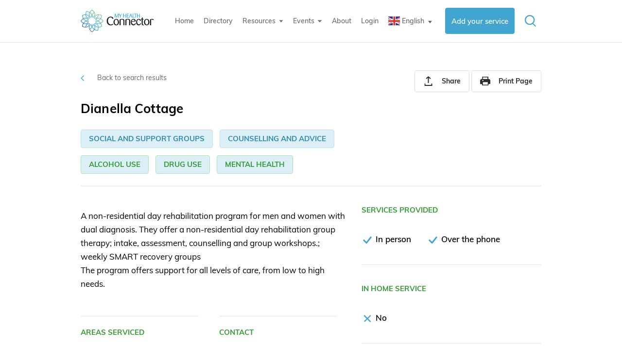

--- FILE ---
content_type: text/html; charset=utf-8
request_url: https://myhealthconnector.com.au/browse-directory/details/dianella-cottage/
body_size: 6181
content:


<!DOCTYPE html>
<html lang="en">

<head>
	<!-- Google Tag Manager -->
	<script>(function(w,d,s,l,i){w[l]=w[l]||[];w[l].push({'gtm.start':
	new Date().getTime(),event:'gtm.js'});var f=d.getElementsByTagName(s)[0],
	j=d.createElement(s),dl=l!='dataLayer'?'&l='+l:'';j.async=true;j.src=
	'https://www.googletagmanager.com/gtm.js?id='+i+dl;f.parentNode.insertBefore(j,f);
	})(window,document,'script','dataLayer','GTM-5NSKT7LT');</script>
	<!-- End Google Tag Manager -->
	<meta charset="utf-8">
	<title>Dianella Cottage | My Health Connector</title>

    <meta name="description" content="A non-residential day rehabilitation program for men and women with dual diagnosis. They offer a non-residential day rehabilitation group therapy; intake, ass"/>

    <meta property="og:type" content="website" />
    <meta property="og:title" content="Dianella Cottage | My Health Connector" />
    <meta property="og:description" content="A non-residential day rehabilitation program for men and women with dual diagnosis. They offer a non-residential day rehabilitation group therapy; intake, ass" />
    <meta property="og:url" content="https://myhealthconnector.com.au/browse-directory/details/dianella-cottage/" />
    <meta property="og:site_name" content="My Health Connector">
    <meta property="og:locale" content="en_GB">
    <meta name="twitter:card" content="summary" />
    <meta name="twitter:description" content="A non-residential day rehabilitation program for men and women with dual diagnosis. They offer a non-residential day rehabilitation group therapy; intake, ass" />
    <meta name="twitter:title" content="Dianella Cottage | My Health Connector" />
    <meta property="og:image" content="https://myhealthconnector.com.au/static/img/og-image.png" />
    <meta name="twitter:image" content="https://myhealthconnector.com.au/static/img/og-image.png" />

	<meta http-equiv="X-UA-Compatible" content="IE=edge">
	<meta name="viewport" content="width=device-width, initial-scale=1, maximum-scale=1">

  <meta name="format-detection" content="telephone=no">

	<!-- Basic Images Start -->
	<link rel="icon" href="/static/img/favicon/favicon.ico">
	<link rel="apple-touch-icon" sizes="180x180" href="/static/img/favicon/apple-touch-icon-180x180.png">
	<!-- Basic Images End -->

	<!-- Custom Browsers Color Start -->
	<meta name="theme-color" content="#42a5d0">
	<!-- Custom Browsers Color End -->
    
    <link rel="stylesheet" href="/static/css/bootstrap.min.css">
	<link rel="stylesheet" href="/static/css/main.min.css?n=8">
	<link rel="stylesheet" href="/static/css/custom.css?n=4">
  
    <script type='text/javascript' src='https://platform-api.sharethis.com/js/sharethis.js#property=5daa9e82527f0c001150847d&product=inline-share-buttons' async='async'></script>

    <!-- Facebook Pixel Code -->
    <script>
        !function(f,b,e,v,n,t,s)
        {if(f.fbq)return;n=f.fbq=function(){n.callMethod?
            n.callMethod.apply(n,arguments):n.queue.push(arguments)};
            if(!f._fbq)f._fbq=n;n.push=n;n.loaded=!0;n.version='2.0';
            n.queue=[];t=b.createElement(e);t.async=!0;
            t.src=v;s=b.getElementsByTagName(e)[0];
            s.parentNode.insertBefore(t,s)}(window, document,'script',
            'https://connect.facebook.net/en_US/fbevents.js');
        fbq('init', '2207614612675069');
        fbq('track', 'PageView');
    </script>
    <noscript>
        <img height="1" width="1" style="display:none"
             src="https://www.facebook.com/tr?id=2207614612675069&ev=PageView&noscript=1"/>
    </noscript>
    <!-- End Facebook Pixel Code -->

</head>

<body>
	<!-- Google Tag Manager (noscript) -->
	<noscript><iframe src="https://www.googletagmanager.com/ns.html?id=GTM-5NSKT7LT"
	height="0" width="0" style="display:none;visibility:hidden"></iframe></noscript>
	<!-- End Google Tag Manager (noscript) -->
	<!-- Header -->
    
	<header class="main-header js-header">
		<div class="main-header__container container">
			<div class="main-header__content">

				<div class="main-header__logo logo">
					<a href="/" class="logo__inner">
						<img src="/static/img/logo.svg" class="logo__icon" alt="Logo">
					</a>
				</div>

				<div class="main-header__menu d-print-none">
					<!-- Menu Nav -->
					<nav class="main-menu-nav js-main-menu-nav">
						<div class="main-menu-nav__inner">
							<!-- Menu -->
							<ul class="main-menu js-main-menu">
								<li class="main-menu__item"><a href="/" class="main-menu__link ">Home</a></li>
								<li class="main-menu__item"><a href="/browse-directory/" class="main-menu__link ">Directory</a></li>
                            
                                <li class="main-menu__item">
									<span class="main-menu__item-main js-main-menu__item-main">
										<a href="#" class="main-menu__link">
											<span class="main-menu__item-text">Resources</span>
											<svg class="main-menu__item-arrow sprite-icon">
												<use xlink:href="/static/img/svg/sprite.svg#chevron-down"></use>
											</svg>
										</a>
									</span>

									<div class="main-menu__submenu">
										<ul class="main-menu__submenu-list">
											
                                            <li class="main-menu__submenu-item">
												<a href="/resources/carer-self-care-guide/" class="main-menu__submenu-link">Carers</a>
											</li>
                                            
                                            <li class="main-menu__submenu-item">
												<a href="/resources/multicultural/" class="main-menu__submenu-link">Multicultural</a>
											</li>
                                            
                                            <li class="main-menu__submenu-item">
												<a href="/resources/dementia/" class="main-menu__submenu-link">Dementia</a>
											</li>
                                            
                                            <li class="main-menu__submenu-item">
												<a href="/resources/advance-care-planning/" class="main-menu__submenu-link">Advance Care Planning</a>
											</li>
                                            
                                            <li class="main-menu__submenu-item">
												<a href="/resources/cisability/" class="main-menu__submenu-link">Disability</a>
											</li>
                                            
                                            <li class="main-menu__submenu-item">
												<a href="/resources/aboriginal/" class="main-menu__submenu-link">Aboriginal</a>
											</li>
                                            
										</ul>
									</div>
								</li>
                            
                            <li class="main-menu__item">
                                <span class="main-menu__item-main js-main-menu__item-main">
                                    <a href="#" class="main-menu__link">
                                        <span class="main-menu__item-text">Events</span>
                                        <svg class="main-menu__item-arrow sprite-icon">
                                            <use xlink:href="/static/img/svg/sprite.svg#chevron-down"></use>
                                        </svg>
                                    </a>
                                </span>

                                <div class="main-menu__submenu">
                                    <ul class="main-menu__submenu-list">
                                        <li class="main-menu__submenu-item">
                                            <a target="_blank" href="https://www.nbmphn.com.au/Community-Events" class="main-menu__submenu-link">View Events</a>
                                        </li>
                                        <li class="main-menu__submenu-item">
                                            <a href="/events/" class="main-menu__submenu-link">Add Your Event</a>
                                        </li>
                                    </ul>
                                </div>
                            </li>
								<li class="main-menu__item"><a href="/about/" class="main-menu__link ">About</a></li>

                                
                                <li class="main-menu__item"><a href="/login/" class="main-menu__link ">Login</a></li>
                                
								<li class="main-menu__item">
									<div class="gtranslate_wrapper"></div>
									<script>window.gtranslateSettings = {"default_language":"en","native_language_names":true,"languages":["en","ar","tl","hi","zh-CN","pa"],"wrapper_selector":".gtranslate_wrapper"}</script>
									<script src="https://cdn.gtranslate.net/widgets/latest/popup.js" defer></script>
								</li>
							</ul>
							<!-- /Menu -->

                            
                            <!-- Mobile Menu Blocks -->
							<div class="main-menu-nav__mobile-box">
								<div class="main-menu__add">
									<a href="/add-service/" class="main-menu__add-btn add-btn button">
										<span class="add-btn__icon">
											<svg class="add-btn__icon-inner">
												<use xlink:href="/static/img/svg/sprite.svg#plus"></use>
											</svg>
										</span>
										<span class="add-btn__text">Add your service</span>
									</a>
								</div>
							</div>
                        

							<!-- /Mobile Menu Blocks -->
						</div>
					</nav>
					<!-- /Menu Nav -->
				</div>

				<div class="main-header__controls d-print-none">
					
                    <div class="main-header__add">
						<a href="/add-service/" class="main-header__add-btn add-btn button">
							<span class="add-btn__icon">
								<svg class="add-btn__icon-inner">
									<use xlink:href="/static/img/svg/sprite.svg#plus"></use>
								</svg>
							</span>
							<span class="add-btn__text">Add your service</span>
						</a>
					</div>
                    

					<div class="main-header__search">
						<form class="main-header__search-form" action="/browse-directory/search/">
							<input type="search" name="service_name" class="main-header__search-input js-header-search-input input" placeholder="Search…" autocomplete="off" required>
							<button class="main-header__search-btn">
								<svg class="main-header__search-icon">
									<use xlink:href="/static/img/svg/sprite.svg#search"></use>
								</svg>
							</button>
						</form>
					</div>

					<!-- Burger Menu  Controls -->
					<div class="main-header__menu-btn">
						<div class="menu-opener js-menu-opener">
							<div class="menu-opener__inner js-menu-opener__inner"></div>
						</div>
					</div>
					<!-- /Burger Menu  Controls -->
				</div>
			</div>
		</div>
	</header>
	<!-- /Header -->
    
	
	<section class="service">
		<div class="service__container container">
			<div class="service__toprow">
				<div class="service__back">

					<a href="/browse-directory/search/" class="service__back-link">
						<svg class="service__back-icon">
							<use xlink:href="/static/img/svg/sprite.svg#chevron-right"></use>
						</svg>
						<span class="service__back-text"> Back to search results</span>
					</a>
				</div>
				<div class="service__main-actions">
                    <a href="#" data-toggle="modal" data-target="#share_modal" class="section-toprow__main-actions-btn button action-btn" target="_blank">
                        <svg class="action-btn__icon">
                            <use xlink:href="/static/img/svg/sprite.svg#share__outlined"></use>
                        </svg>
                        <span class="action-btn__text">Share</span>
                    </a>
					
					<button class="service__main-actions-btn button action-btn js-print-page">
						<svg class="action-btn__icon">
							<use xlink:href="/static/img/svg/sprite.svg#print__outlined"></use>
						</svg>
						<span class="action-btn__text">Print Page</span>
					</button>
				</div>
				<h1 class="service__title h3">Dianella Cottage</h1>
				<div class="service__tags-box">
                    
					<a href="/browse-directory/search/?service_types=10" class="service__tag service__tag_service">Social and support groups</a>
                    
					<a href="/browse-directory/search/?service_types=2" class="service__tag service__tag_service">Counselling and advice</a>
                    
                    
					<a href="/browse-directory/search/?health_conditions=12" class="service__tag service__tag_condition">Alcohol use</a>
                    
					<a href="/browse-directory/search/?health_conditions=14" class="service__tag service__tag_condition">Drug use</a>
                    
					<a href="/browse-directory/search/?health_conditions=7" class="service__tag service__tag_condition">Mental health</a>
                    
				</div>
				
			</div>

			<div class="service__content">
				<div class="service__descr">
                

					<div class="service__text plaintext">
						<p>A non-residential day rehabilitation program for men and women with dual diagnosis. They offer a non-residential day rehabilitation group therapy; intake, assessment, counselling and group workshops.; weekly SMART recovery groups<br />
The program offers support for all levels of care, from low to high needs.</p>
					</div>
                    <div class="service__descr-row row">
                        <div class="service__descr-col col-xl-6">
                            <div class="service__descr-item">
                            <h6 class="service__sidebar-title h6">Areas serviced</h6>
                            <div class="service__areas">
                                
                                    <div class="service__areas-item">Blue Mountains</div>
                                
                                    <div class="service__areas-item">Lithgow</div>
                                
                            </div>
                        </div>
                        </div>

                            <div class="service__descr-col col-xl-6">
                                <div class="service__descr-item">
                                <h6 class="service__sidebar-title h6">Contact</h6>

                                    

                                    
                                        <div class="service__contact-person">
                                            <svg class="service__contact-person-icon">
                                                <use xlink:href="/static/img/svg/sprite.svg#phone"></use>
                                            </svg>
                                            <span class="service-contacts__text"><a href="tel:4782 9265 or 1300727957" class="service-contacts__link">4782 9265 or 1300727957</a></span>
                                        </div>
                                    
                                    
                                    
                                        <div class="service__contact-person">
                                            <svg class="service__contact-person-icon">
                                                <use xlink:href="/static/img/svg/sprite.svg#website__outlined"></use>
                                            </svg>
                                            <span class="service-contacts__text"><a href="https://nbmphn.com.au/Community/Services/Addiction-Support-Services/Dianella-Cottage-Katoomba" class="service-contacts__link" target="_blank">View Website</a></span>
                                        </div>
                                    

                            </div>
                            </div>
                    </div>
                    <div class="service__faq">
						<div class="service__faq-box">
							<div class="service__faq-item">
								<div class="service__faq-icon">
									<img src="/static/img/icon-cost.svg" alt="Cost Icon" class="service__faq-icon-img">
								</div>
								<div class="service__faq-title h4">Is there a cost? </div>
								<div class="service__faq-answer h4">No</div>
								<div class="service__faq-text plaintext">
									
								</div>
							</div>
							<div class="service__faq-item">
								<div class="service__faq-icon">
									<img src="/static/img/icon-transport.svg" alt="Transport Icon" class="service__faq-icon-img">
								</div>
								<div class="service__faq-title h4">Is there transport? </div>
								<div class="service__faq-answer h4">No</div>
								<div class="service__faq-text plaintext">
									
								</div>
							</div>
							<div class="service__faq-item">
								<div class="service__faq-icon">
									<img src="/static/img/icon-booking.svg" alt="Booking Icon" class="service__faq-icon-img">
								</div>
								<div class="service__faq-title h4">Do I need to book?</div>
								<div class="service__faq-answer h4">Contact service for information</div>
								<div class="service__faq-text plaintext"></div>
							</div>
						</div>
					</div>

                    

                    
                    <div style="border: 1px solid #ff7979;border-radius: 6px;padding: 15px;text-align: center;color: #ee5253;margin-top: 40px;">
                        <p>
                            <a id="unclaim" href="#" style="display: block;">Is this your service or activity? Click here to claim &amp; update your service</a>
                        </p>
                    </div>
                

				</div>
				<aside class="service__sidebar">
					
                    <div class="service__sidebar-row">
						<h6 class="service__sidebar-title h6">Services provided</h6>
						<div class="service__provided">
                            
							<div class="service__provided-item">
								<svg class="service__provided-icon">
									<use xlink:href="/static/img/svg/sprite.svg#check"></use>
								</svg>
								<span class="service__provided-text">In person</span>
							</div>
                            
							<div class="service__provided-item">
								<svg class="service__provided-icon">
									<use xlink:href="/static/img/svg/sprite.svg#check"></use>
								</svg>
								<span class="service__provided-text">Over the phone</span>
							</div>
                            
						</div>
					</div>
                

                    <div class="service__sidebar-row">
                        <h6 class="service__sidebar-title h6">In home service</h6>
                        <div class="service__provided">
                            <div class="service__provided-item">
                                <svg class="service__provided-icon service__provided-icon_miss">
                                    <use xlink:href="/static/img/svg/sprite.svg#close"></use>
                                </svg>
                                <span class="service__provided-text">No</span>
                            </div>
                        </div>
                    </div>
                    
                    
                    <div class="service__sidebar-row">
                        <h6 class="service__sidebar-title h6">Referral Types</h6>
                        <div class="service__provided">
                            
                            <div class="service__provided-item">
                                <svg class="service__provided-icon">
                                    <use xlink:href="/static/img/svg/sprite.svg#check"></use>
                                </svg>
                                <span class="service__provided-text">GP/Health professional</span>
                            </div>
                            
                            <div class="service__provided-item">
                                <svg class="service__provided-icon">
                                    <use xlink:href="/static/img/svg/sprite.svg#check"></use>
                                </svg>
                                <span class="service__provided-text">Self-referral</span>
                            </div>
                            
                        </div>
                    </div>
                    


                    
                    <div class="service__sidebar-row">
                        <h6 class="service__sidebar-title h6">Opening hours</h6>
                        <div class="service__schedule">
                            <div class="service__schedule-row">
                                <span class="service__schedule-day">variable - contact the service</span>
                            </div>
                            
                        </div>
                    </div>
                


                    

                
					<div class="service__sidebar-row">
						<div class="service__sidebar-btn-wrap button-wrap">
							<a target="_blank" href="https://walkntalkforlife.com.au/" class="service__sidebar-btn button button_ghost">
								More information here
								<span class="button__arrow">
									<svg class="p-arrow">
										<use xlink:href="/static/img/svg/sprite.svg#arrow"></use>
									</svg>
								</span>
							</a>
						</div>
					</div>
                    
				</aside>
				
			</div>
		</div>
	</section>
    <div class="modal fade" tabindex="-1" role="dialog" id="modal">
  <div class="modal-dialog" role="document">
    <div class="modal-content">

    </div>
  </div>
</div>
    <div class="modal fade" id="share_modal" tabindex="-1" role="dialog" aria-labelledby="exampleModalLongTitle"
     aria-hidden="true">
    <div class="modal-dialog modal-lg" role="document">
        <div class="modal-content">
            <div class="modal-header">
                <h5 class="modal-title h4">Share this page</h5>
                <button type="button" class="close" data-dismiss="modal" aria-label="Close">
                    <span aria-hidden="true">&times;</span>
                </button>
            </div>

            <div class="modal-body">
                <div class="sharethis-inline-share-buttons"></div>
            </div>
        </div>
    </div>
</div>



	<!-- Footer -->
	<footer class="main-footer">
		<div class="main-footer__container container">
			<div class="main-footer__content">
				<div class="main-footer__toprow d-print-none">
					<nav class="main-footer__nav">
						<ul class="main-footer__list">
							<li class="main-footer__list-item"><a href="/" class="main-footer__list-link">Home</a></li>
							<li class="main-footer__list-item"><a href="/browse-directory/" class="main-footer__list-link">Browse Directory</a></li>
							<li class="main-footer__list-item"><a href="/about/" class="main-footer__list-link">About us</a></li>
							<li class="main-footer__list-item"><a href="/add-service/" class="main-footer__list-link">Add your Service</a></li>
							<li class="main-footer__list-item"><a href="/login/" class="main-footer__list-link">Provider Login</a></li>
							<li class="main-footer__list-item"><a href="/contact/" class="main-footer__list-link">Contact</a></li>
							<li class="main-footer__list-item"><a href="/terms" class="main-footer__list-link">Terms</a></li>
							<li class="main-footer__list-item"><a href="/privacy-policy" class="main-footer__list-link">Privacy</a></li>
							<li class="main-footer__list-item"><a href="/sitemap/" class="main-footer__list-link">Site map</a></li>
						</ul>
					</nav>

					<div class="main-footer__location">
						<h5 class="main-footer__title">Location</h5>
						<div class="main-footer__text">
							Werrington Park Corporate Centre <br>
							Level 1, Suite 1 <br>
							14 Great Western Hwy <br>
							Kingswood NSW 2747
						</div>
					</div>

					<div class="main-footer__contact">
						<h5 class="main-footer__title">Contact Us</h5>
						<div class="main-footer__text">
							Phone: <a href="tel:0247088100">(02) 4708 8100 </a> <br>
							Fax: <a href="fax:0296736856">(02) 9673 6856</a>
						</div>

					</div>

					<div class="main-footer__connect">
						<h5 class="main-footer__title">Connect</h5>
						<ul class="main-footer__social">

							<!-- Social item -->
							<li class="main-footer__social-item">
								<a href="https://www.facebook.com/NepeanBlueMountainsPHN" class="main-footer__social-link" target="_blank">
									<svg class="main-footer__social-icon">
										<use xlink:href="/static/img/svg/sprite.svg#fb"></use>
									</svg>
								</a>
							</li>
							<!-- /Social item -->

							<!-- Social item -->
							<li class="main-footer__social-item">
								<a href="http://www.linkedin.com/company/wentworthhealthcare" class="main-footer__social-link" target="_blank">
									<svg class="main-footer__social-icon">
										<use xlink:href="/static/img/svg/sprite.svg#in"></use>
									</svg>
								</a>
							</li>
							<!-- /Social item -->

							<!-- Social item -->
							<li class="main-footer__social-item">
								<a href="https://twitter.com/nbmphn" class="main-footer__social-link" target="_blank">
									<svg class="main-footer__social-icon">
										<use xlink:href="/static/img/svg/sprite.svg#twitter"></use>
									</svg>
								</a>
							</li>
							<!-- /Social item -->

							<!-- Social item -->
							<li class="main-footer__social-item">
								<a href="https://www.youtube.com/channel/UCY6Bp5f3NdgoXHxqFRSuAVA" class="main-footer__social-link" target="_blank">
									<svg class="main-footer__social-icon">
										<use xlink:href="/static/img/svg/sprite.svg#youtube"></use>
									</svg>
								</a>
							</li>
							<!-- /Social item -->

							<!-- Social item -->
							<li class="main-footer__social-item">
								<a href="https://www.instagram.com/wentworthhealthcare/" class="main-footer__social-link" target="_blank">
									<svg class="main-footer__social-icon">
										<use xlink:href="/static/img/svg/sprite.svg#inst"></use>
									</svg>
								</a>
							</li>
							<!-- /Social item -->
						</ul>
					</div>
				</div>

				<div class="main-footer__botrow">
					<div class="main-footer__logos-box">
						
						<a class="main-footer__logo main-footer__logo_wwhc" href="https://www.nbmphn.com.au/" target="_blank">
                            <img src="/static/img/footer_img.png" alt="" class="main-footer__logo-img js-svg">
						</a>
					</div>

					<div class="main-footer__copy">
						<p>We acknowledge that we work on the traditional lands of the Darug, Gundungurra, and Wiradjuri peoples. We pay our respects to Aboriginal Elders and peoples past and present.</p>
						<p>Wentworth Healthcare and our My Health Connector online directory are not connected with, associated with, or endorsed by the Australian Government or the Australian Digital Health Agency. For more information, see <a href="https://www.digitalhealth.gov.au" target="_blank" class="gov-url">www.digitalhealth.gov.au</a>.</p>
						<p>&copy;&nbsp;<script>new Date().getFullYear()>2018&&document.write(new Date().getFullYear());</script> Wentworth Healthcare Limited (ABN 88&nbsp;155&nbsp;904&nbsp;975) provider of&nbsp;the Nepean Blue Mountains PHN</p>
                        <style>
                            .site-by-creatio{
                                display: block;
                                margin-top: 20px;
                            }
                            .site-by-creatio a, .gov-url{
                                border-bottom: 1px solid #fff;
                                transition: color 0.2s ease-in-out, border-color 0.2s ease-in-out;
                            }
                            .site-by-creatio a:hover, .gov-url:hover{
                                color: #000;
                                border-color: #000;
                            }
                            @media (min-width: 992px){
                                .site-by-creatio{
                                    margin: 17px 0 0;
                                }
                            }
                        </style>
                        <span class="site-by-creatio">
    Site by
    <a href="https://www.creatio.com.au/" target="_blank">Creatio</a>
</span>
					</div>
				</div>
			</div>
		</div>
	</footer>
	<!-- /Footer -->



	<!-- minified libs file -->
	<script src="/static/js/libs.min.js"></script>
	<!-- scipts file -->
    <script src="/static/js/bootstrap.min.js"></script>
	
	<!-- google maps api -->

	<script src="https://maps.googleapis.com/maps/api/js?key=AIzaSyCLBbw478yWgkeA4WXZusIonGFtphuSdeo"></script>

    <script src="/static/js/jquery-3.2.1.min.js"></script>
    <script src="/static/js/bootstrap.min.js"></script>
    <script src="/static/js/popper.min.js"></script>
    <script src="/static/js/jquery.bootstrap.modal.forms.js"></script>
    <script src="/static/js/sweetalert2.8-all.min.js"></script>

    
    
    

    


    <script type="text/javascript">
   $(document).ready(function() {
    $(".service__enquiry-btn").modalForm({
        formURL: "/make-enquiry/?redirect_url=/browse-directory/details/dianella-cottage/&provider=771&query="
    });

       $("#unclaim").modalForm({
           formURL: "/make-claim-request/?redirect_url=/browse-directory/details/dianella-cottage/&provider=771"
       });

    });
</script>
    <script>
        $('#share_modal').on('shown.bs.modal', function (e) {
            $('.st-btn').css('display', 'inline-block')
        })
    </script>


    <script src="/static/js/common.js?n=3"></script>


</body>
</html>


--- FILE ---
content_type: image/svg+xml
request_url: https://myhealthconnector.com.au/static/img/icon-transport.svg
body_size: 437
content:
<svg xmlns="http://www.w3.org/2000/svg" viewBox="0 0 60.96 43.04">
    <path d="M47 23.11H15a5.61 5.61 0 0 1-5.49-6.76l1.87-9a7.86 7.86 0 0 1 7.67-6.25h23.89a7.86 7.86 0 0 1 7.69 6.25l1.87 9a5.61 5.61 0 0 1-5.5 6.76z" fill="none" stroke="#339933" stroke-miterlimit="10" stroke-width="2.2"/>
    <path d="M53.73 25.25v5A5.72 5.72 0 0 1 48 36H13.61a5.72 5.72 0 0 1-5.72-5.72v-5" fill="none" stroke="#42a5d0" stroke-linecap="round" stroke-miterlimit="10" stroke-width="2.2"/>
    <path d="M17.68 36.48v1.33a4.32 4.32 0 0 1-4.5 4.13h-.79a4.33 4.33 0 0 1-4.5-4.13v-7.35m45.84-1.77V38a4.11 4.11 0 0 1-4.27 3.93h-1.24A4.11 4.11 0 0 1 44 38v-1.53" fill="none" stroke="#42a5d0" stroke-linecap="round" stroke-miterlimit="10" stroke-width="2.2"/>
    <path d="M25.4 31.38h11.5" fill="none" stroke="#339933" stroke-linecap="round" stroke-miterlimit="10" stroke-width="2.2"/>
    <path d="M5.69 14.81H4c-1.61 0-2.92 1.78-2.92 4v1.15h4.61m49.58-5.13h1.67c1.61 0 2.92 1.78 2.92 4v1.15h-4.59" fill="none" stroke="#339933" stroke-linejoin="round" stroke-width="2.2"/>
</svg>


--- FILE ---
content_type: image/svg+xml
request_url: https://myhealthconnector.com.au/static/img/icon-cost.svg
body_size: 391
content:
<svg xmlns="http://www.w3.org/2000/svg" viewBox="0 0 69.46 48.79">
    <path d="M42.83 8.79V5.87a4.78 4.78 0 0 0-4.77-4.77H5.86" fill="none" stroke="#42a5d0" stroke-linecap="round" stroke-miterlimit="10" stroke-width="2.2"/>
    <path d="M5.87 5.87H1.1A4.78 4.78 0 0 1 5.87 1.1h0a4.78 4.78 0 0 1 4.77 4.77v41.82" fill="none" stroke="#42a5d0" stroke-linecap="round" stroke-miterlimit="10" stroke-width="2.2"/>
    <path d="M22.88 14.79h45.48v25H22.88z" fill="none" stroke="#339933" stroke-linejoin="round" stroke-width="2.2"/>
    <path d="M45.62 33.09v3.29m0-18.18v3.41m-4.91 11.22h6.59a3.22 3.22 0 0 0 3.22-3.22h0a2.25 2.25 0 0 0-2.25-2.25H43a2.25 2.25 0 0 1-2.25-2.25h0a3.22 3.22 0 0 1 3.22-3.22h6.59" fill="none" stroke="#339933" stroke-miterlimit="10" stroke-width="2.2"/>
    <path d="M68.6 21.61a6.9 6.9 0 0 1-6.9-6.9m6.9 18.21a6.9 6.9 0 0 0-6.9 6.9M22.88 21.61a6.9 6.9 0 0 0 6.9-6.9m-6.9 18.21a6.9 6.9 0 0 1 6.9 6.9" fill="none" stroke="#339933" stroke-linejoin="round" stroke-width="2.2"/>
</svg>
